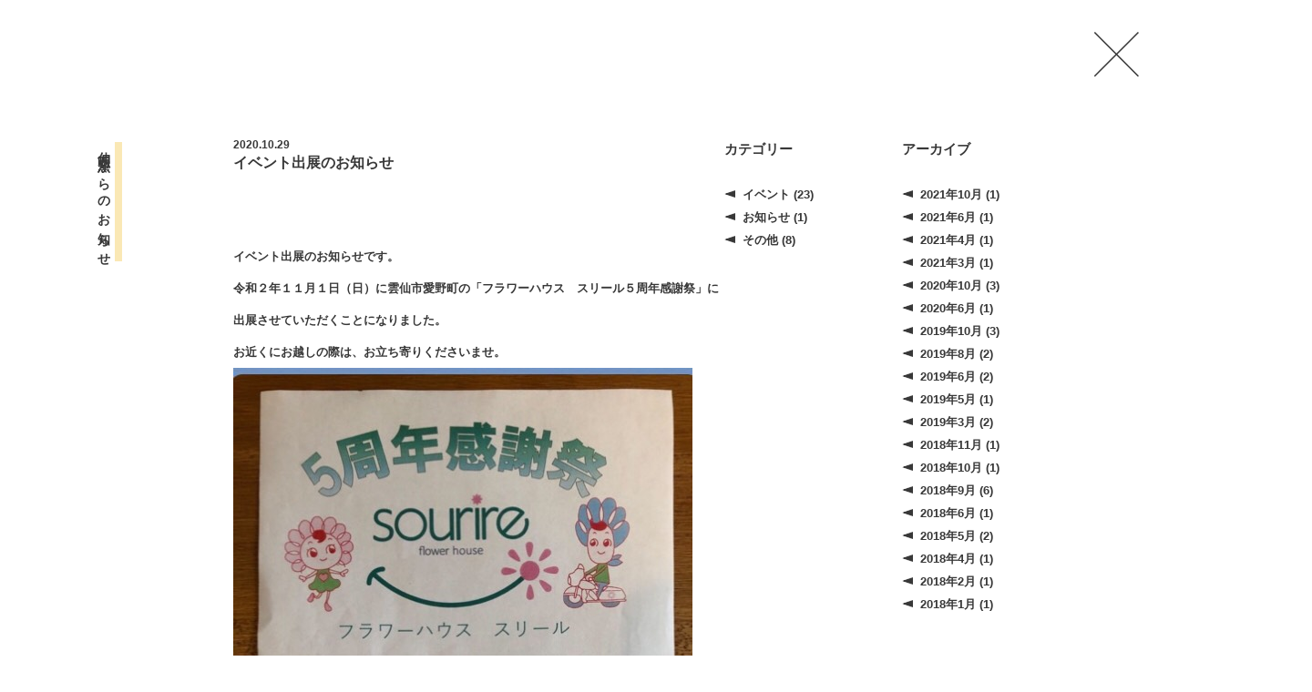

--- FILE ---
content_type: text/html; charset=UTF-8
request_url: http://shinmeigama.com/2020/10/29/%E3%82%A4%E3%83%99%E3%83%B3%E3%83%88%E5%87%BA%E5%B1%95%E3%81%AE%E3%81%8A%E7%9F%A5%E3%82%89%E3%81%9B-18/
body_size: 6272
content:
<!DOCTYPE html>
<html>
<head>
<meta charset="UTF-8">
<meta http-equiv="content-language" content="ja">
<meta name="description" content="長崎県多良見町にある、伸明窯のサイトです。">
<meta name="keywords" content="伸明窯,しんめいがま">
<meta name="viewport" content="width=device-width,initial-scale=1.0,minimum-scale=1.0">
<title>伸明窯</title>
<link href="https://maxcdn.bootstrapcdn.com/font-awesome/4.7.0/css/font-awesome.min.css" rel="stylesheet" integrity="sha384-wvfXpqpZZVQGK6TAh5PVlGOfQNHSoD2xbE+QkPxCAFlNEevoEH3Sl0sibVcOQVnN" crossorigin="anonymous">
<script type="text/javascript" src="http://shinmeigama.com/wp-content/themes/shinmeigama/js/instafeed.min.js"></script>
<link rel="stylesheet" href="http://shinmeigama.com/wp-content/themes/shinmeigama/style.css" type="text/css" media="screen and (min-width: 426px)">
<link rel="stylesheet" href="http://shinmeigama.com/wp-content/themes/shinmeigama/media.css" type="text/css" media="screen and (max-width: 425px)">
<link rel="shortcut icon" href="http://shinmeigama.com/wp-content/themes/shinmeigama/images/favicon.ico">
<script
  src="https://code.jquery.com/jquery-2.2.4.js"
  integrity="sha256-iT6Q9iMJYuQiMWNd9lDyBUStIq/8PuOW33aOqmvFpqI="
  crossorigin="anonymous"></script>
<script src="http://shinmeigama.com/wp-content/themes/shinmeigama/js/main.js"></script>
<script type="text/javascript">
var feed = new Instafeed({
    clientId: '12cb62e3cb554f3b9d8b64e812c14567',
    get: 'user',
    userId: '3500231243',
    accessToken:'3500231243.1677ed0.7857a97e11024c32960e90304f181273',
    links: true,
    limit: 10, // 取得件数
    resolution:'standard_resolution', // thumbnail (default) - 150x150 | low_resolution - 306x306 | standard_resolution - 612x612
    template: '<li class="instagallery"><a href="{{link}}"><img src={{image}} ></a></li>' // 画像URL：{{image}} リンク：{{link}} キャプションテキスト{{caption}} いいね数：{{likes}} コメント数：{{comments}}
});
feed.run();
	</script>
<!-- Global site tag (gtag.js) - Google Analytics -->
<script async src="https://www.googletagmanager.com/gtag/js?id=UA-116544245-1"></script>
<script>
  window.dataLayer = window.dataLayer || [];
  function gtag(){dataLayer.push(arguments);}
  gtag('js', new Date());

  gtag('config', 'UA-116544245-1');
</script>

</head>

<div id="main">

	<span class="kijitop">伸明窯からのお知らせ</span>
	<a href="http://shinmeigama.com/#news" class="kijiclose"><img src="http://shinmeigama.com/wp-content/themes/shinmeigama/images/batten.svg"></a>

	　
	<div class="articlecontent">
	<h3>
		<span><time datetime="2020.10.29">2020.10.29</time></span><br>
		<a href="http://shinmeigama.com/2020/10/29/%e3%82%a4%e3%83%99%e3%83%b3%e3%83%88%e5%87%ba%e5%b1%95%e3%81%ae%e3%81%8a%e7%9f%a5%e3%82%89%e3%81%9b-18/">イベント出展のお知らせ</a>
	</h3>
	<p><p>イベント出展のお知らせです。</p>
<p>令和２年１１月１日（日）に雲仙市愛野町の「フラワーハウス　スリール５周年感謝祭」に</p>
<p>出展させていただくことになりました。</p>
<p>お近くにお越しの際は、お立ち寄りくださいませ。</p>
<p><a href="http://shinmeigama.com/wp-content/uploads/2020/10/IMG_6494.jpg" data-rel="lightbox-gallery-4yU4mnk9" data-rl_title="" data-rl_caption="" title=""><img loading="lazy" width="504" height="706" class="alignnone size-full wp-image-437" src="http://shinmeigama.com/wp-content/uploads/2020/10/IMG_6494.jpg" alt="" srcset="http://shinmeigama.com/wp-content/uploads/2020/10/IMG_6494.jpg 504w, http://shinmeigama.com/wp-content/uploads/2020/10/IMG_6494-107x150.jpg 107w" sizes="(max-width: 504px) 100vw, 504px" /></a></p>
</p>
	</div>

	
	<div id="mainlink">
		<div id="mainlink_prev"><a href="http://shinmeigama.com/2020/10/15/%e4%bc%b8%e6%98%8e%e7%aa%af%e3%80%80%e5%99%a8%e5%b1%95%e3%81%ae%e3%81%94%e6%a1%88%e5%86%85%e3%81%ab%e3%81%a4%e3%81%84%e3%81%a6/" rel="prev">&nbsp;前へ</a></div>
		<div id="mainlink_next"><a href="http://shinmeigama.com/2021/03/22/%e3%82%a4%e3%83%99%e3%83%b3%e3%83%88%e5%87%ba%e5%b1%95%e3%81%ae%e3%81%8a%e7%9f%a5%e3%82%89%e3%81%9b-19/" rel="next">次へ&nbsp;</a></div>
	</div>

	<div id="sidebar">
	<div id="widgetcate" class="widget">
		<h3>カテゴリー</h3>
		<ul>
				<li class="cat-item cat-item-3"><a href="http://shinmeigama.com/category/%e3%82%a4%e3%83%99%e3%83%b3%e3%83%88/">イベント (23)</a>
</li>
	<li class="cat-item cat-item-2"><a href="http://shinmeigama.com/category/%e3%81%8a%e7%9f%a5%e3%82%89%e3%81%9b/">お知らせ (1)</a>
</li>
	<li class="cat-item cat-item-1"><a href="http://shinmeigama.com/category/%e3%81%9d%e3%81%ae%e4%bb%96/">その他 (8)</a>
</li>
		</ul>
	</div><!-- /widget -->
	<div id="widgetarchi" class="widget">
		<h3>アーカイブ</h3>
		<ul>
				<li><a href='http://shinmeigama.com/2021/10/'>2021年10月 (1)</a></li>
	<li><a href='http://shinmeigama.com/2021/06/'>2021年6月 (1)</a></li>
	<li><a href='http://shinmeigama.com/2021/04/'>2021年4月 (1)</a></li>
	<li><a href='http://shinmeigama.com/2021/03/'>2021年3月 (1)</a></li>
	<li><a href='http://shinmeigama.com/2020/10/'>2020年10月 (3)</a></li>
	<li><a href='http://shinmeigama.com/2020/06/'>2020年6月 (1)</a></li>
	<li><a href='http://shinmeigama.com/2019/10/'>2019年10月 (3)</a></li>
	<li><a href='http://shinmeigama.com/2019/08/'>2019年8月 (2)</a></li>
	<li><a href='http://shinmeigama.com/2019/06/'>2019年6月 (2)</a></li>
	<li><a href='http://shinmeigama.com/2019/05/'>2019年5月 (1)</a></li>
	<li><a href='http://shinmeigama.com/2019/03/'>2019年3月 (2)</a></li>
	<li><a href='http://shinmeigama.com/2018/11/'>2018年11月 (1)</a></li>
	<li><a href='http://shinmeigama.com/2018/10/'>2018年10月 (1)</a></li>
	<li><a href='http://shinmeigama.com/2018/09/'>2018年9月 (6)</a></li>
	<li><a href='http://shinmeigama.com/2018/06/'>2018年6月 (1)</a></li>
	<li><a href='http://shinmeigama.com/2018/05/'>2018年5月 (2)</a></li>
	<li><a href='http://shinmeigama.com/2018/04/'>2018年4月 (1)</a></li>
	<li><a href='http://shinmeigama.com/2018/02/'>2018年2月 (1)</a></li>
	<li><a href='http://shinmeigama.com/2018/01/'>2018年1月 (1)</a></li>
		</ul>
	</div><!-- /widget -->
</div><!-- /sidebar -->

</div>


--- FILE ---
content_type: text/css
request_url: http://shinmeigama.com/wp-content/themes/shinmeigama/style.css
body_size: 23667
content:
@charset "utf-8";

/*
Theme Name: shinmeigama
Author: WD2
Version: 1.0
*/
/* http://meyerweb.com/eric/tools/css/reset/
v2.0 | 20110126
License: none (public domain)
*/
html, body, div, span, applet, object, iframe,
h1, h2, h3, h4, h5, h6, p, blockquote, pre,
a, abbr, acronym, address, big, cite, code,
del, dfn, em, img, ins, kbd, q, s, samp,
small, strike, strong, sub, sup, tt, var,
b, u, i, center,
dl, dt, dd, ol, ul, li,
fieldset, form, label, legend,
table, caption, tbody, tfoot, thead, tr, th, td,
article, aside, canvas, details, embed,
figure, figcaption, footer, header, hgroup,
menu, nav, output, ruby, section, summary,
time, mark, audio, video {
margin: 0;
padding: 0;
border: 0;
font-size: 100%;
font: inherit;
vertical-align: baseline;
}
/* HTML5 display-role reset for older browsers */
article, aside, details, figcaption, figure,
footer, header, hgroup, menu, nav, section {
display: block;
}
body {
line-height: 1;
}
ol, ul {
list-style: none;
}
blockquote, q {
quotes: none;
}
blockquote:before, blockquote:after,
q:before, q:after {
content: '';
content: none;
}
table {
border-collapse: collapse;
border-spacing: 0;
}

/* レイアウト用 */
body {
	font-family: "游ゴシック", YuGothic, "ヒラギノ角ゴ ProN W3", "Hiragino Kaku Gothic ProN", "メイリオ", Meiryo, sans-serif;
	font-size: 15px;
	font-weight: bold;
	color: #383838;
	width: 100%;
	min-width: 1440px;
	text-align: center;
	margin: 0 auto;
}
#wrapper {
	margin: 0 auto;
	overflow: hidden;
	text-align: center;
}
#contents1 {
	width: 63.5%;
	margin: 0 auto;
}
#contents2 {
	width: 80%;
	margin: 0 auto;
}
#contents3 {
	width: 63.5%;
	margin: 0 auto;
}
/* .btn_hamburger {
    margin: 0 auto 2em !important;
    width: 40px;
}
.btn_hamburger a {
    position: relative;
    display: block;
    height: 30px;
    -webkit-transition: all .4s;
    transition: all .4s;
    box-sizing: border-box;
}
.btn_hamburger span {
    position: absolute;
    display: inline-block;
    left: 0;
    width: 100%;
    height: 2px;
    background-color: #161b1d;
    border-radius: 2px;
    -webkit-transition: all .4s;
    transition: all .4s;
    box-sizing: border-box;
}
.btn_hamburger span:nth-of-type(1) {
    top: 0;
}
.btn_hamburger span:nth-of-type(2) {
    top: 14px;
}
.btn_hamburger span:nth-of-type(3) {
    bottom: 0;
}
.btn_hamburger span:nth-of-type(2)::after {
    position: absolute;
    top: 0;
    left: 0;
    content: '';
    width: 100%;
    height: 2px;
    background-color: #161b1d;
    border-radius: 2px;
    -webkit-transition: all .4s;
    transition: all .4s;
}
.btn_hamburger .active span:nth-of-type(2) {
    -webkit-transform: rotate(-45deg);
    -ms-transform: rotate(-45deg);
    transform: rotate(-45deg);
}
.btn_hamburger .active span:nth-of-type(2)::after {
    -webkit-transform: rotate(90deg);
    -ms-transform: rotate(90deg);
    transform: rotate(90deg);
}
.btn_hamburger .active span:nth-of-type(1) {
    -webkit-transform: translateY(20px) scale(0);
    -ms-transform: translateY(20px) scale(0);
    transform: translateY(20px) scale(0);
}
.btn_hamburger .active span:nth-of-type(3) {
    -webkit-transform: translateY(-20px) scale(0);
    -ms-transform: translateY(-20px) scale(0);
    transform: translateY(-20px) scale(0);
} */
#overlay{
    display: none;
    width: 100%;
    height:100%;
    text-align: center;
    position: fixed;
    top: 0;
    z-index: 100;
    padding: 20px;
    box-sizing: border-box;
    background-color: #fff;
}
#overlay ul{
  padding-left: 0px;
  padding-top: 10px;
}
#overlay ul li{
  padding-left: 0px;
  list-style-type: none;
  margin-top: 20px;
}
#overlay ul li a{
  color: #383838;
  text-decoration: none;
  font-size: 130%;
}
#overlay ul li a:hover{
background:none;
}
h2,
span.kijitop {
	font-size: 14px;
	letter-spacing: 0.25em;
	writing-mode: vertical-rl;
	border-right: 8px solid #FAE8B5;
	padding: 0 5px;
}
p {
	font-size: 14px;
}
a {
	text-decoration: none;
	color: #383838;
}
a:hover {
	color: #a7a7a7;
}
.br-pc {
	display: block;
}
.br-sp {
	display: none;
}
#cuisines #cuisines01,
#cuisines #cuisines02 {
	display: block;
}
#cuisines #cuisines03,
#cuisines #cuisines04,
#cuisines #cuisines05 {
	display: none;
}

/* header用 */
header {
	width: 100%;
	position: relative;
}
header h1 img {
	width: 160px;
	height: 50px;
	margin: 101px auto 30px auto;
}
.toggle {
    position: absolute;
    right: -3px;
    top: 105px;
    display: block;
    width: 45px;
    height: 40px;
    cursor: pointer;
    z-index: 3;
}
.toggle span {
    display: block;
    position: absolute;
    width: 70%;
    border-bottom: solid 2px #383838;
    -webkit-transition: .35s ease-in-out;
    -moz-transition: .35s ease-in-out;
    transition: .35s ease-in-out;
    padding-top: 5px;
    right: 7px;
}
.toggle span:nth-child(1) {
    top: 3px;
}
.toggle span:nth-child(2) {
    top: 13px;
}
.toggle span:nth-child(3) {
    top: 23px;
}
.toggle.active span:nth-child(1) {
    top: 15px;
    left: 3px;
    -webkit-transform: rotate(-45deg);
    -moz-transform: rotate(-45deg);
    transform: rotate(-45deg);
}
.toggle.active span:nth-child(2),
.toggle.active span:nth-child(3) {
    top: 15px;
    -webkit-transform: rotate(45deg);
    -moz-transform: rotate(45deg);
    transform: rotate(45deg);
}
.global_nav {
    position: fixed;
    top: 0;
    left: 0;
    width: 100%;
    height: 100%;
    transform: translateY(-100%);
    z-index: 2;
    padding-top: 30px;
    text-align: center;
    color: #383838;
    background: #fff;
    transition: all 0.8s;
}
.global_nav .nav_li {
    width: 100%;
    padding: 13px 0;
    list-style-type: none;
}
.global_nav .nav_li img#navlogo {
	width: 160px;
	height: 50px;
}
.global_nav .nav_li:first-child {
	margin-top: 13vh;
	margin-bottom: 7vh;
}
.global_nav .nav_li:last-child {
	margin-top: 10vh;
}
.global_nav .nav_li a {
    color: #383838;
}
.global_nav .nav_li a:hover {
	color: #a7a7a7;
}
.global_nav .nav_li a span.br-pc {
	display: inline-block;
}
.global_nav.active {
    transform: translateY(0%);
}
.global_nav.fa{
	margin-top: 10px

}
header #mainimage {
	min-height: 573px;
    height: calc(100% * 630 / 1262);
    position: relative;
    margin: 0;
    padding: 0;
}
header #mainimage1,
header #mainimage2,
header #mainimage3,
header #mainimage4,
header #mainimage5,
header #mainimage6,
header #mainimage7 {
	background-position: center center;
    background-size: contain;
    background-repeat: no-repeat;
    margin: 0;
    padding: 0;
    width: 100%;
    min-height: 573px;
    height: calc(100%*630/1262);
    position: absolute;
    top: 0;
    left: 0;
}
header #mainimage1 {
	background-image: url("images/top6.png");
	display: block;
}
header #mainimage2 {
	background-image: url("images/top1.png");
	display: none;
}
header #mainimage3 {
	background-image: url("images/top2.png");
	display: none;
}
header #mainimage4 {
	background-image: url("images/top3.png");
	display: none;
}
header #mainimage5 {
	background-image: url("images/top4.png");
	display: none;
}
header #mainimage6 {
	background-image: url("images/top5.png");
	display: none;
}
header #mainimage7 {
	background-image: url("images/top.png");
	display: none;
}

/* intro用 */
#intro {
	width: 100%;
	height: 564px;
	margin-top: -45px;
	margin-bottom: 128px;
	position: relative;
}
#intro h2 {
	position: absolute;
	top: 121px;
	right: 13px;
}
#intro p {
	line-height: 42px;
	padding-top: 169px;
}
#intro img#introleft {
	width: 266px;
	height: 266px;
	position: absolute;
	top: 34px;
	left: -60px;
}
#intro img#introright {
	width: 350px;
	height: 233px;
	position: absolute;
	bottom: 5px;
	right: -92px;
}

/* cuisines用 */
#cuisines {
	width: 100%;
	height: auto;
	position: relative;
	padding-top: 38px;
}
#cuisines h2 {
	position: absolute;
	top: 0;
	right: 13px;
}
#cuisines #cuisines01 img {
	display: inline-block;
	margin: 0 0.6vw;
}
#cuisines #cuisines02 img {
	display: inline-block;
	margin:  1vw 0.55vw;
}
.cuisine01sm {
	width: 9.1vw;
	min-width: 100.1px;
	height: 13.75vw;
	min-height: 151.25px;
}
.cuisine01bg {
	width: 19.5vw;
	min-width: 214.5px;
	height: 13.75vw;
	min-height: 151.25px;
}
.cuisine02sm {
	width: 7.4vw;
	min-width: 81.4px;
	height: 11.2vw;
	min-height: 123.2px;
}
.cuisine02bg {
	width: 16.15vw;
	min-width: 177.65px;
	height: 11.2vw;
	min-height: 123.2px;
}
#cuisines0101 {
	object-fit: contain;
}
#cuisines0102 {
	object-fit: contain;
}
#cuisines0103 {
	object-fit: cover;
}
#cuisines0104 {
	object-fit: contain;
}
#cuisines0201 {
	object-fit: cover;
}
#cuisines0202 {
	object-fit: contain;
}
#cuisines0203 {
	object-fit: contain;
}
#cuisines0204 {
	object-fit: cover;
}
#cuisines a#cuisineslink {
	font-size: 14px;
	width: 180px;
	display: block;
	margin: 15px auto;
	letter-spacing: 0.1em;
	background-image: url(images/triangle_left.png), url(images/triangle_right.png);
	background-size: 12px 8px, 12px 8px;
	background-position: left center, right center;
	background-repeat: no-repeat, no-repeat;
}
#cuisines a#cuisineslink:hover {
	background-image: url(images/triangle_left_hover.png), url(images/triangle_right_hover.png);
}

/* potter用 */
#potter {
	width: 100%;
	position: relative;
}
#potter h2 {
	position: absolute;
	top: 205px;
	right: 13px;
}
#potter img#potterimage {
	position: absolute;
	top: 330px;
	left: 2vw;
	width: 350px;
	float: left;
}
#potter p {
	line-height: 40px;
	margin-left: 32.3vw;
	text-align: left;
	overflow: hidden;
	letter-spacing: 0.3px;
}
#potter p span {
	display: inline-block;
}
#potter p span#pottershop {
	font-size: 16px;
	margin-top: 200px;
	margin-bottom: 5px;
	letter-spacing: 0.1em;
}
#potter p span#pottername {
	margin-bottom: 84px;
}
#potter p a {
	display: inline-block;
	margin-top: 45px;
	margin-bottom: 205px;
	letter-spacing: 0.1em;
}
#potter span#potterblog a {
	padding-left: 15px;
	padding-right: 15px;
	background-image: url(images/triangle_left.png), url(images/triangle_right.png);
	background-size: 12px 8px, 12px 8px;
	background-position: left center, right center;
	background-repeat: no-repeat, no-repeat;
}
#potter span#potterblog a:hover {
	background-image: url(images/triangle_left_hover.png), url(images/triangle_right_hover.png);
}
/* #potter p a img {
	width: 11px;
	height: 8px;
	margin: 0 6px 0 5px;
}
#potter p a:hover img {
	opacity: 0.5;
} */

/* photos用 */
#photos {
	width: 100%;
}
#photos ul {
	margin: 0 auto;
}
#photos ul li {
	display: inline-block;
	margin: 0 0.5vw;
}
.photosm {
	width: 10.3vw;
	min-width: 81.4px;
	height: 15.4vw;
	min-height: 123.2px;
}
.photobg {
	width: 23.85vw;
	min-width: 177.65px;
	height: 15.4vw;
	min-height: 123.2px;
}

/* big用 */
#big {
	margin: 100px auto 50px auto;
	width: 41.7vw;
	min-width: 650px;
	height: 60vw;
	min-height: 650px;
	background-image: url("images/4.png");
    background-position: center center;
    background-size: cover;
    background-repeat: no-repeat;
}

/* post用 */
#post {
	width: 100%;
	max-width: 1200px;
	margin: 0 auto;
}

/* news用 */
#news {
	width: 50%;
	max-width: 600px;
	float: left;
	position: relative;
}
#news h2 {
	position: absolute;
	top: 0;
	right: 43px;
	height: 180px;
}
#news ul li {
	width: 440px;
	font-size: 13px;
	line-height: 60px;
	border-bottom: 2px solid #383838;
	text-align: left;
	margin-left: 40px;
	letter-spacing: 0.5px;
}
#news ul li a {
	display: block;
	width: 440px;
	background-image: url("images/triangle_right.png");
	background-position: center right;
	background-repeat: no-repeat;
	background-size: 12px 8px;
}
#news ul li a:hover {
	background-image: url("images/triangle_right_hover.png");
}
#news ul li a span.newsdate {
	margin-right: 13px;
}
#news ul li a time {
	margin-right: 20px;
}
/* #news ul li span#newsdate01 {
	position: absolute;
	top: 0;
	left: 40px;
}
#news ul li span#newsdate02 {
	position: absolute;
	top: 58px;
	left: 40px;
}
#news ul li span#newsdate03 {
	position: absolute;
	top: 116px;
	left: 40px;
}
#news ul li span#newsdate04 {
	position: absolute;
	top: 174px;
	left: 40px;
}
#news ul li span#newsdate05 {
	position: absolute;
	top: 232px;
	left: 40px;
}
#news ul li span#newsdate06 {
	position: absolute;
	top: 290px;
	left: 40px;
} */
/* #news ul li:last-child a:after {
	content: "";
} */
/* #news ul li span.newscon {
	display: inline-block;
	margin-left: 25px;
}
#news ul li span#newscon1 {
	margin-right: 98px;
}
#news ul li span#newscon2 {
	margin-right: 189px;
} */
#news ul li:last-child {
	border: none;
	text-align: center;
}
#news ul li a#past {
	font-size: 13px;
	width: 156px;
	display: block;
	text-align: center;
	margin: 0 auto;
	background-image: url("images/triangle_left.png"),url("images/triangle_right.png");
	background-position: center left, center right;
	background-repeat: no-repeat;
	background-size: 12px 8px;
}
#news ul li a#past:hover {
	background-image: url("images/triangle_left_hover.png"),url("images/triangle_right_hover.png");
}

/* calendar用 */
#calendar {
	width: 50%;
	max-width: 600px;
	float: right;
	position: relative;
}
#calendar h2 {
	position: absolute;
	top: 0;
	right: 20px;
}
#calendar:after {
	content: "";
	display: block;
	clear: both;
	height: 0;
	visibility: hidden;
}
#calendar a#about {
	font-size: 14px;
	width: 180px;
	display: block;
	margin: 5px auto;
}
#calendar a#about img {
	width: 12px;
	height: 12px;
}

/* article用 */
.lock {
    overflow:hidden;
}
.modal-content {
	width: 95.8vw;
	min-width: 1050px;
	height: auto;
	min-height: 100vh;
	margin: 0;
	padding: 38px;
	background: #fff;
    position:relative;
    display:none;
    text-align: left;
}
.modal-content p {
    margin:0;
    padding:0;
}
.modal-overlay {
    z-index:1;
    display:none;
    position:fixed;
    top:0;
    left:0;
    width:100%;
    height:120%;
    background-color:rgba(0,0,0,0.75);
}
.modal-wrap {
    z-index:500;
    display:none;
    position:fixed;
    top:0;
    left:0;
    width:100%;
    height:100%;
    overflow:auto;
}
.modal-open:hover,
.modal-close:hover {
	cursor: pointer;
}
.modal-content h2 {
	position: absolute;
	top: 156px;
	left: 8vw;
}
.modal-content a.modal-close {
	position: absolute;
	top: 38px;
	right: 5vw;
}
.modal-content .articlecontent {
	width: 25.5vw;
	min-width:550px;
	margin-top: 118px;
	margin-left: 13vw;
}
.modal-content .articlecontent h3 {
	font-size: 16px;
}
.modal-content .articlecontent h3 span {
	font-size: 12px;
	line-height: 23px;
}
.modal-content .articlecontent p {
	font-size: 13px;
	color: #383838;
}
.modal-content .articlecontent p.articlep1 {
	margin-top: 76px;
	margin-bottom: 59px;
	letter-spacing: 1px;
	line-height: 28px;
}
.modal-content .articlecontent p.articlep2 {
	margin-top: 52px;
	margin-bottom: 48px;
}
.modal-content .articlecontent p.articlep3 {
	margin-top: 52px;
}
.modal-content .articlecontent img.articleimg1 {
	display: inline-block;
	margin-left: -55px;
}
.modal-content .articlecontent img#articleimg1-1 {
	margin-left: 0;
}
.modal-content .articlecontent img.articleimg2,
.modal-content .articlecontent img.articleimg3 {
	display: inline-block;
}
#article #aboutlink p.aboutlink1 {
	font-size: 14px;
	line-height: 28px;
	margin-bottom: 78px;
}
#article #aboutlink p.aboutlink2 {
	font-size: 13px;
	line-height: 28px;
	margin-bottom: 85px;
}
#article #aboutlink p span {
	display: block;
}
#article #aboutlink p.aboutlink2 span.aboutlink2_1 {
	font-size: 14px;
	margin-bottom: 26px;
}
#article #aboutlink p.aboutlink2 span.aboutlink2_2 {
	font-size: 12px;
	margin-top: 26px;
}
#article #aboutlink p.aboutlink3 {
	font-size: 13px;
	line-height: 23px;
}
#article #aboutlink p.aboutlink3 span.aboutlink3_1 {
	margin-bottom: 31px;
}
#article #aboutlink img#aboutlinkimg {
	position: absolute;
	top: 156px;
	right: 20vw;
}

/* main用 */
/* #main {
	width: 95.8vw; !important
	height: auto; !important
	min-height: 100vh; !important
	margin: 0; !important
	padding: 38px; !important
	border: 2px solid #aaa; !important
	background: #fff; !important
    position:relative; !important
    display:none; !important
    text-align: left; !important
}
#main p {
    margin:0; !important
    padding:0; !important
}
.modal-overlay {
    z-index:1; !important
    display:none; !important
    position:fixed; !important
    top:0; !important
    left:0; !important
    width:100%; !important
    height:120%; !important
    background-color:rgba(0,0,0,0.75); !important
}
.modal-wrap {
    z-index:500; !important
    display:none; !important
    position:fixed; !important
    top:0; !important
    left:0; !important
    width:100%; !important
    height:100%; !important
    overflow:auto; !important
}
.modal-open:hover,
.modal-close:hover {
	cursor: pointer; !important
}
#main h2 {
	position: absolute; !important
	top: 156px; !important
	left: 8vw; !important
}
#main a.modal-close {
	position: absolute; !important
	top: 38px; !important
	right: 5vw; !important
}
#main .articlecontent {
	width: 25.5vw; !important
	min-width:550px; !important
	margin-top: 118px; !important
	margin-left: 17vw; !important
}
#main .articlecontent h3 {
	font-size: 16px; !important
}
#main .articlecontent h3 span {
	font-size: 12px; !important
	line-height: 23px; !important
}
#main .articlecontent p {
	font-size: 13px; !important
	color: #383838; !important
} */

/* dishes用 */
#dishes {
	width: 100%;
	margin: 0 auto;
	text-align: center;
}
#dishes img {
	width: 588px;
	height: 320px;
	margin: 140px 140px;
}

/* instagram用 */
#instagram {
	width: 100%;
}
#instagram h2 {
	writing-mode: horizontal-tb;
	font-size: 14px;
	letter-spacing: 0.1em;
	width: 121px;
	margin: 0 auto;
	margin-bottom:-8px;
	border-right: none;
	padding: 5px 0;
	border-bottom: 8px solid #FAE8B5;
}
#instagram p {
	margin-top: 15px;
	margin-bottom: 50px;
	font-size: 14px;
}
#instagram ul li img {
	display: inline-block;
	font-size: 0;
	width: 100%;
	height: 100%;
}
#instagram #instafeed {
	width: 100%;
}
#instagram #instacontent {
	text-align: left;
}
#instagram .instagallery {
	display: inline-block;
	width: 19%;
	height: 19%;
	margin: 0.4% 0.5%;
}

/* footer用 */
footer {
	width: 100%;
}
footer img#footerlogo {
	width: 150px;
	height: 50px;
	margin: 222px auto 100px auto;
}
footer nav ul li {
	font-size: 14px;
	line-height: 43px;
	letter-spacing: 0.1em;
}
footer nav ul li a span.br-pc {
	display: inline-block;
}
footer nav ul li#footeradd {
	margin-bottom: 129px;
	line-height: 28px;
	letter-spacing: 0.06em;
}

footer nav ul li#footertel {
	font-size: 14px;
	margin-top: 68px;
	line-height: 28px;
	letter-spacing: 0.1em;
}

footer img#footerdishes {
	width: 489px;
	height: 180px;
	margin: 50px auto 0 auto;
}
footer p {
	font-size: 11px;
	margin: 160px;
	letter-spacing: 1px;
}
#gotop {
	position: fixed;
	display: none;
	right: 40px;
	bottom: 30px;
	cursor: pointer;
}
#gotop img {
	width: 40px;
	height: 40px;
}
/* 記事投稿用 */
#main {
	width: 95.8vw;
	height: auto;
	margin-bottom:60px;
	padding: 38px;
	overflow: hidden;
	background: #fff;
    position:relative;
    text-align: left;
}
#main p {
    margin:0;
    padding:0;
}
#main span.kijitop {
	position: absolute;
	top: 156px;
	left: 8vw;
}
#main a.kijiclose {
	position: absolute;
	top: 8px;
	left: 88vw;
}
#main a.kijiclose img {
	width: 200px;
	height: 57px;
	margin-top: 25px;
}
#main .articlecontent {
	width: 25.5vw;
	min-width:550px;
	margin-top: 95px;
	margin-bottom: 60px;
	margin-left: 17vw;
}
#main .articlecontent h3 {
	font-size: 16px;
	margin-bottom: 77px;
}
#main .articlecontent h3 span {
	font-size: 12px;
	line-height: 23px;
}
#main .articlecontent p {
	font-size: 13px;
	line-height: 35px;
	color: #383838;
}
#main #sidebar #widgetcate {
	position: absolute;
	top: 156px;
	right: 32vw;
}
#main #sidebar #widgetarchi {
	position: absolute;
	top: 156px;
	right: 16vw;
}
#main #sidebar ul li:first-child {
	margin-top: 30px;
}
#main #sidebar ul li a {
	font-size: 13px;
	line-height: 25px;
	padding-left: 20px;
	background-image: url("http://shinmeigama.com/wp-content/themes/shinmeigama/images/triangle_left.png");
	background-size: 12px 8px;
	background-position: 0 3px;
	background-repeat: no-repeat;
}
#main #sidebar ul li a:hover {
	background-image: url("http://shinmeigama.com/wp-content/themes/shinmeigama/images/triangle_left_hover.png");
}
#main #mainlink {
	position: relative;
	top: 30px;
	left: 35vw;
}
#main #mainlink div {
	display: inline-block;
	width: 142px;
}
#main #mainlink #mainlink_prev a {
	padding-left: 18px;
	background-image: url("http://shinmeigama.com/wp-content/themes/shinmeigama/images/triangle_left.png");
	background-size: 12px 8px;
	background-position: 0 4px;
	background-repeat: no-repeat;
}
#main #mainlink #mainlink_prev a:hover {
	background-image: url("http://shinmeigama.com/wp-content/themes/shinmeigama/images/triangle_left_hover.png");
}
#main #mainlink #mainlink_next a {
	padding-right: 18px;
	background-image: url("http://shinmeigama.com/wp-content/themes/shinmeigama/images/triangle_right.png");
	background-size: 12px 8px;
	background-position: 39px 4px;
	background-repeat: no-repeat;
}
#main #mainlink #mainlink_next a:hover {
	background-image: url("http://shinmeigama.com/wp-content/themes/shinmeigama/images/triangle_right_hover.png");
}
#main #mainlink a {
	margin: 12px;
}

/* 全記事表示 */
nav.navigation.pagination .screen-reader-text,
nav.navigation.pagination .nav-links .page-numbers {
	display: none;
}
nav.navigation.pagination .nav-links {
	position: relative;
	top: 30px;
	left: 35vw;
}
nav.navigation.pagination .nav-links .page-numbers.prev,
nav.navigation.pagination .nav-links .page-numbers.next {
	display: inline-block;
	width: 142px;
	margin: 12px;
}
nav.navigation.pagination .nav-links .page-numbers.prev {
	padding-left: 18px;
	background-image: url("http://shinmeigama.com/wp-content/themes/shinmeigama/images/triangle_left.png");
	background-size: 12px 8px;
	background-position: 0 6px;
	background-repeat: no-repeat;
}
nav.navigation.pagination .nav-links .page-numbers.prev:hover {
	background-image: url("http://shinmeigama.com/wp-content/themes/shinmeigama/images/triangle_left_hover.png");
}
nav.navigation.pagination .nav-links .page-numbers.next {
	padding-right: 18px;
	background-image: url("http://shinmeigama.com/wp-content/themes/shinmeigama/images/triangle_right.png");
	background-size: 12px 8px;
	background-position: 39px 6px;
	background-repeat: no-repeat;
}
nav.navigation.pagination .nav-links .page-numbers.next:hover {
	background-image: url("http://shinmeigama.com/wp-content/themes/shinmeigama/images/triangle_right_hover.png");
}

/* ギャラリー用 */
#header {
	display: none;
}
hr {
	display: none;
}
#footer {
	display: none;
}
body.galleryof {
	min-width: 100vw;
}
#page #main {
	width: 100vw;
	padding: 0;
}
#page #main a.kijiclose#galleryofclose {
	right: -1.9vw;
	left: auto;
}
#page #main a.kijiclose img {
	margin-top: -5px;
}
#page #main {
	margin-top: 30px;
}
#page #main h1 {
	text-align: center;
	margin-bottom: 57px;
}
#page #main h1 img {
	width: 160px;
	height: 50px;
	margin: 17px auto 30px auto;
}
#main .mediagallery_content {
	width: 61vw;
	min-width:550px;
	margin-bottom: 60px;
	margin-left: 17.6vw;
}
#main .mediagallery_content h3 ul {
	text-align: center;
}
#main .mediagallery_content ul li {
	display: inline-block;
	margin: 0 2.5%;
}
#main .mediagallery_content ul li a {
	letter-spacing: 1px;
	padding: 5px;
}
#main .mediagallery_content ul li a:hover {
	color: #828282;
}
#main .mediagallery_content ul li:last-child:after {
	content: '';
}
#main .nowgallery {
	border-bottom: 6px solid #FAE8B5;
}
#main .mediagallery_content h3 {
	font-size: 13px;
	margin-bottom: 67px;
	letter-spacing: 0.3px;
}
#main .mediagallery_content h3 span {
	font-size: 12px;
	line-height: 23px;
}
#main .mediagallery_content p {
	font-size: 13px;
	line-height: 35px;
	color: #383838;
}


--- FILE ---
content_type: text/css
request_url: http://shinmeigama.com/wp-content/themes/shinmeigama/media.css
body_size: 20976
content:
@charset "utf-8";

/* http://meyerweb.com/eric/tools/css/reset/
v2.0 | 20110126
License: none (public domain)
*/
html, body, div, span, applet, object, iframe,
h1, h2, h3, h4, h5, h6, p, blockquote, pre,
a, abbr, acronym, address, big, cite, code,
del, dfn, em, img, ins, kbd, q, s, samp,
small, strike, strong, sub, sup, tt, var,
b, u, i, center,
dl, dt, dd, ol, ul, li,
fieldset, form, label, legend,
table, caption, tbody, tfoot, thead, tr, th, td,
article, aside, canvas, details, embed,
figure, figcaption, footer, header, hgroup,
menu, nav, output, ruby, section, summary,
time, mark, audio, video {
margin: 0;
padding: 0;
border: 0;
font-size: 100%;
font: inherit;
vertical-align: baseline;
}
/* HTML5 display-role reset for older browsers */
/* article, aside, details, figcaption, figure,
footer, header, hgroup, menu, nav, section {
display: block;
} */
body {
line-height: 1;
}
ol, ul {
list-style: none;
}
blockquote, q {
quotes: none;
}
blockquote:before, blockquote:after,
q:before, q:after {
content: '';
content: none;
}
table {
border-collapse: collapse;
border-spacing: 0;
}

/* レイアウト用 */
body {
	font-family: "游ゴシック", YuGothic, "ヒラギノ角ゴ ProN W3", "Hiragino Kaku Gothic ProN", "メイリオ", Meiryo, sans-serif;
	font-size: 15px;
	font-weight: bold;
	color: #383838;
	width: 100%;
	min-width: 375px;
	text-align: center;
	margin: 0 auto;
}
#wrapper {
	margin: 0 auto;
	overflow: hidden;
	margin: 0 auto;
	text-align: center;
}
#overlay{
    display: none;
    width: 100%;
    height:100%;
    text-align: center;
    position: fixed;
    top: 0;
    z-index: 100;
    padding: 20px;
    box-sizing: border-box;
    background-color: #fff;
}
#overlay ul{
  padding-left: 0px;
  padding-top: 10px;
}
#overlay ul li{
  padding-left: 0px;
  list-style-type: none;
  margin-top: 20px;
}
#overlay ul li a{
  color: #383838;
  text-decoration: none;
  font-size: 130%;
}
#overlay ul li a:hover{
background:none;
}
h2,
span.kijitop {
	writing-mode: vertical-rl;
	font-size: 11px;
	letter-spacing: 1px;
	border-right: 5px solid #FAE8B5;
	padding: 0 5px;
	margin-bottom: -1px;
}
p {
	font-size: 11px
}
a {
	text-decoration: none;
	color: #383838;
}
a:hover {
	color: #a7a7a7;
}
.br-pc {
	display: none;
}
.br-sp {
	display: block;
}
#cuisines #cuisines01,
#cuisines #cuisines02 {
	display: none;
}
#cuisines #cuisines03,
#cuisines #cuisines04,
#cuisines #cuisines05 {
	display: block;
}
#news-sp {
	display: none;
}
.insta-sp {
	display: none;
}

#photos ul li:last-child {
display: none;
}

/* header用 */
header {
	width: 100%;
	height: 296px;
}
header h1 img {
	width: 100px;
	height: 36px;
	margin: 24px auto 10px auto;
}
.toggle {
    position: absolute;
    right: 9px;
    top: 20px;
    display: block;
    width: 38px;
    height: 40px;
    cursor: pointer;
    z-index: 3;
}
.toggle span {
    display: block;
    position: absolute;
    width: 70%;
    border-bottom: solid 2px #383838;
    -webkit-transition: .35s ease-in-out;
    -moz-transition: .35s ease-in-out;
    transition: .35s ease-in-out;
    padding-top: 5px;
    right: 9px;
}
.toggle span:nth-child(1) {
    top: 3px;
}
.toggle span:nth-child(2) {
    top: 13px;
}
.toggle span:nth-child(3) {
    top: 23px;
}
.toggle.active {
	position: fixed;
}
.toggle.active span:nth-child(1) {
    top: 15px;
    left: 0px;
    -webkit-transform: rotate(-45deg);
    -moz-transform: rotate(-45deg);
    transform: rotate(-45deg);
}
.toggle.active span:nth-child(2),
.toggle.active span:nth-child(3) {
    top: 15px;
    -webkit-transform: rotate(45deg);
    -moz-transform: rotate(45deg);
    transform: rotate(45deg);
}
.global_nav {
    position: fixed;
    top: 0;
    left: 0;
    width: 100%;
    height: 100%;
    transform: translateY(-100%);
    z-index: 2;
    padding-top: 50px;
    text-align: center;
    color: #383838;
    background: #fff;
    transition: all 0.8s;
}
.global_nav .nav_li {
    width: 100%;
    padding: 11px 0;
    list-style-type: none;
}
.global_nav .nav_li img#navlogo {
	width: 100px;
	height: 36px;
}
.global_nav .nav_li:first-child {
	margin-top: 5px;
	margin-bottom: 40px;
}
.global_nav .nav_li:last-child {
	margin-top: 22px;
	margin-bottom: 10px;
}
.global_nav .nav_li a {
  display: block;
	color: #383838;
	font-size: 11px
}
.global_nav.active {
    transform: translateY(0%);
}
header #mainimage {
    height: 65%;
    position: relative;
    margin: 0;
		margin-top: 20px;
    padding: 0;
}
header #mainimage1,
header #mainimage2,
header #mainimage3,
header #mainimage4,
header #mainimage5,
header #mainimage6,
header #mainimage7 {
	background-position: center center;
    background-size: contain;
    background-repeat: no-repeat;
    margin: 0;
    padding: 0;
    width: 100%;
    height: 100%;
    position: absolute;
    top: 0;
    left: 0;
}
/* header #mainimage1 {
	background-image: url("images/top.png");
	display: block;
}
header #mainimage2 {
	background-image: url("images/top6.png");
	display: none;
}
header #mainimage3 {
	background-image: url("images/top2.png");
	display: none;
}
header #mainimage4 {
	background-image: url("images/top3.png");
	display: none;
}
header #mainimage5 {
	background-image: url("images/top4.png");
	display: none;
}
header #mainimage6 {
	background-image: url("images/top5.png");
	display: none;
}
header #mainimage7 {
	background-image: url("images/top1.png");
	display: none;
} */
header #mainimage1 {
	background-image: url("images/top6.png");
	display: block;
}
header #mainimage2 {
	background-image: url("images/top1.png");
	display: none;
}
header #mainimage3 {
	background-image: url("images/top2.png");
	display: none;
}
header #mainimage4 {
	background-image: url("images/top3.png");
	display: none;
}
header #mainimage5 {
	background-image: url("images/top4.png");
	display: none;
}
header #mainimage6 {
	background-image: url("images/top5.png");
	display: none;
}
header #mainimage7 {
	background-image: url("images/top.png");
	display: none;
}

/* intro用 */
#intro {
	width: 100%;
	height: 420px;
	position: relative;
	margin: 10px auto 34px auto;
}
#intro h2 {
	position: absolute;
	top: 37px;
	right: 21px;
}
#intro p {
	line-height: 29px;
	padding-top: 107px;
}
#intro img#introleft {
	width: 140px;
	height: 140px;
	position: absolute;
	top: -15px;
	left: -43px;
}
#intro img#introright {
	width: 189.5px;
	height: 126.4px;
	position: absolute;
	bottom: 0;
	right: -50px;
}

/* cuisines用 */
#cuisines {
	width: 100%;
	height: 490px;
	position: relative;
}
#cuisines h2 {
	position: absolute;
	top: 0px;
	right: 21px;
}
#cuisines #cuisines-sp {
	position: relative;
	top: 24px;
/* 	right: 32px; */
}
#cuisines #cuisines03 img {
	display: inline-block;
	margin: 0 1.8vw;
	font-size: 0;
}
#cuisines #cuisines04 img {
	display: inline-block;
	margin: 2.6vw 1.8vw;
	font-size: 0;
}
#cuisines #cuisines05 img {
	display: inline-block;
	margin: 0 1.8vw;
	font-size: 0;
}
.cuisine03sm {
	width: 23.2vw;
	min-width: 85px;
	height: 34.7vw;
	min-height: 130px;
}
.cuisine03bg {
	width: 51vw;
	min-width: 185px;
	height: 34.7vw;
	min-height: 130px;
}
#cuisines0301 {
	object-fit: contain;
}
#cuisines0302 {
	object-fit: cover;
}
#cuisines0401 {
	object-fit: contain;
}
#cuisines0402 {
	object-fit: contain;
}
#cuisines0403 {
	object-fit: contain;
}
#cuisines0501 {
	object-fit: cover;
}
#cuisines0502 {
	object-fit: contain;
}
#cuisines a#cuisineslink {
	font-size: 11px;
	width: 134px;
	display: block;
	margin: 42px auto 29px auto;
	background-image: url(images/triangle_left.png), url(images/triangle_right.png);
	background-size: 12px 8px, 12px 8px;
	background-position: left center, right center;
	background-repeat: no-repeat, no-repeat;
}
#cuisines a#cuisineslink:hover {
	background-image: url(images/triangle_left_hover.png), url(images/triangle_right_hover.png);
}

/* potter用 */
#potter {
	width: 100%;
	position: relative;
}
#potter h2 {
	position: absolute;
	top: 179px;
	right: 21px;
}
#potter img {
	width: 205px;
	height: 210px;
	margin-bottom:5px;
}
#potter div#pottercontents {
	margin: 0 auto;
	width: 287px;
}
#potter p {
	line-height: 29px;
	text-align: left;
	letter-spacing:0.3px;
}
#potter p span {
	display: inline-block;
}
#potter p span.br-pc {
	display: none;
}
#potter p span#pottershop {
	font-size: 13px;
	margin-top: 1px;
	margin-bottom: 2px;
}
#potter p span#pottername {
	margin-bottom: 36px;
}
#potter p span#potterblog {
	display: block;
	margin-top: 45px;
	margin-bottom: 83px;
}
#potter span#potterblog a {
	padding-left: 15px;
	padding-right: 15px;
	background-image: url(images/triangle_left.png), url(images/triangle_right.png);
	background-size: 12px 8px, 12px 8px;
	background-position: left center, right center;
	background-repeat: no-repeat, no-repeat;
}
#potter span#potterblog a:hover {
	background-image: url(images/triangle_left_hover.png), url(images/triangle_right_hover.png);
}
/* #potter p span#potterblog a img {
	width: 11px;
	height: 8px;
	margin: 0 7px 0 6px;
	position: relative;
	top: 0px;
}
#potter p span#potterblog a:hover img {
	opacity: 0.5;
} */

/* photos用 */
#photos {
	width: 100%;
	height: 125px;
}
#photos ul li {
	display: inline-block;
	margin: 0 5px;
}
/*#photos .photobg {
	width: 60px;
	height: 120px;
}
#photos .photosm {
	width: 30px;
	height: 120px;
}*/
#photos .photobg {
	width: 157px;
	height: 125px;
}
#photos .photosm {
	width: 83px;
	height: 125px;
}

/* big用 */
#big {
	width: 100%;
	margin: 44px 0 0 0;
	height: 337px;
	background-image: url("images/4.png");
    background-position: center center;
    background-size: cover;
    background-repeat: no-repeat;
}

/* news用 */
#news {
	width: 100%;
	height: auto;
	position: relative;
}
#news h2 {
	position: absolute;
	top: 0;
	right: 21px;
}
#news ul {
	padding-top: 17px;
}
#news ul li {
	width: 307px;
	margin: 0 auto;
	font-size: 10px;
	line-height: 50px;
	border-bottom: 2px solid #383838;
	text-align: left;
	letter-spacing: 0.5px;

}
/* #news ul li:last-child {
	border: none;
	margin-top: 18px;
	text-align: center;
} */
#news ul li a {
	display: block;
	width: 306px;
	background-image: url("images/triangle_right.png");
	background-position: center right;
	background-repeat: no-repeat;
	background-size: 11px 8px;
}
#news ul li a:hover {
	background-image: url("images/triangle_right_hover.png");
}
#news ul li a time {
	margin-right: 20px;
}
/* #news ul li:last-child:after {
	content: "";
} */
#news ul li span.newscon {
	display: inline-block;
	margin-left: 11px;
}
#news ul li span#newscon1 {
	margin-right: 12px;
}
#news ul li span#newscon2 {
	margin-right: 60px;
}
#news ul li:last-child {
	border: none;
	text-align: center;
	margin-bottom: 60px;
}
#news ul li a#past {
	font-size: 11px;
	width: 135px;
	display: block;
	text-align: center;
	margin: 0 auto;
	background-image: url("images/triangle_left.png"),url("images/triangle_right.png");
	background-position: center left, center right;
	background-repeat: no-repeat;
	background-size: 12px 8px;
}
#news ul li a#past:hover {
	background-image: url("images/triangle_left_hover.png"),url("images/triangle_right_hover.png");
}

/* calendar用 */
#calendar {
	width: 100%;
	position: relative;
	padding-top: 24px;
}
#calendar h2 {
	position: absolute;
	top: 0;
	right: 21px;
}
#calendar a {
/* 	font-size: 11px;
	width: 130px;
	display: block; */
	margin: 0 auto;
}
#calendar a#about {
	font-size: 12px;
	width: 180px;
	display: block;
	margin: 10px auto 50px;
}
#calendar a#about img {
	width: 10px;
	height: 10px;
}

/* article用 */
.lock {
    overflow:hidden;
}
.modal-content {
	width: 78.7vw;
	height: auto;
	min-height: 100%;
	margin: 0;
	padding: 38px;
	border: 2px solid #fff;
	background: #fff;
    position:relative;
    display:none;
    text-align: left;
}
.modal-content p {
    margin:0;
    padding:0;
}
.modal-overlay {
    z-index:1;
    display:none;
    position:fixed;
    top:0;
    left:0;
    width:100%;
    height:100%;
    background-color:rgba(0,0,0,0.75);
}
.modal-wrap {
    z-index:500;
    display:none;
    position:fixed;
    top:0;
    left:0;
    width:100%;
    height:100%;
    overflow:auto;
}
.modal-open:hover,
.modal-close:hover {
	cursor: pointer;
}
.modal-content h2 {
	position: absolute;
	top: 37px;
	left: 7px;
}
.modal-content a.modal-close {
	position: absolute;
	top: 8px;
	right: 11px;
}
.modal-content a.modal-close img {
	width: 25px;
	height: 25px;
}
.modal-content .articlecontent {
	width: 60vw;
	min-width: 270px;
	margin-top: 19px;
	margin-left: 38px;
}
.modal-content .articlecontent h3 {
	font-size: 11px;
}
.modal-content .articlecontent h3 span {
	font-size: 10px;
	line-height: 23px;
}
.modal-content .articlecontent p {
	font-size: 10px;
	color: #383838;
}
.modal-content .articlecontent p.articlep1 {
	margin-top: 50px;
	margin-bottom: 25px;
	letter-spacing: 0.3px;
	line-height: 21px;
}
.modal-content .articlecontent p.articlep2 {
	margin-top: 52px;
	margin-bottom: 48px;
}
.modal-content .articlecontent p.articlep3 {
	margin-top: 52px;
}
.modal-content .articlecontent img.articleimg1 {
	display: inline-block;
	margin-left: -52px;
	width: 191px;
	height: 281px;
}
.modal-content .articlecontent img#articleimg1-1 {
	margin-left: 0;
}
.modal-content .articlecontent img.articleimg2,
.modal-content .articlecontent img.articleimg3 {
	display: inline-block;
}
#article #con1 .articlecontent img {
	width: 280px;
	height: 275px;
}
#article #aboutlink {
	position: relative;
}
#article #articlecontentabout {
	text-align: center;
	margin-left: 20px;
}
#article #aboutlinkimg {
	position: absolute;
	top: 37px;
	left: 77px;
}
#article #aboutlink p.aboutlink1 {
	font-size: 9px;
	line-height: 18px;
	margin-top: 172px;
	margin-bottom: 68px;
}
#article #aboutlink p.aboutlink2 {
	font-size: 9px;
	line-height: 17px;
	margin-bottom: 60px;
}
#article #aboutlink p span {
	display: block;
}
#article #aboutlink p.aboutlink2 span.aboutlink2_1 {
	font-size: 10px;
	margin-bottom: 30px;
}
#article #aboutlink p.aboutlink2 span.aboutlink2_2 {
	font-size: 8px;
	margin-top: 26px;
}
#article #aboutlink p.aboutlink3 {
	font-size: 9px;
	line-height: 16px;
}
#article #aboutlink p.aboutlink3 span.aboutlink3_1 {
	font-size: 8px;
	margin-bottom: 33px;
}

/* dishes用 */
#dishes {
	width: 100%;
}
#dishes img {
	width: 268px;
	height: 141px;
	margin-top: 47px;
	margin-bottom: 75px;
}

/* instagram用 */
#instagram {
	width: 100%;
}
#instagram h2 {
	writing-mode: horizontal-tb;
	margin: -3px auto;
	width: 84px;
	font-size: 11px;
	letter-spacing: 1px;
	border-right: none;
	border-bottom: 5px solid #FAE8B5;
	padding: 4px;
}
#instagram p {
	font-size: 10px;
	margin-top: 8px;
	margin-bottom: 25px;
}
#instagram ul li img {
	display: inline-block;
	font-size: 0;
	width: 100%;
	height: 100%;
}
#instagram #instafeed {
	width: 100%;
}
#instagram #instacontent {
	text-align: left;
}
#instagram .instagallery:first-child,
#instagram .instagallery:nth-child(5) {
	margin-left: 0;
}
#instagram .instagallery:nth-child(4),
#instagram .instagallery:nth-child(8) {
	margin-right: 0;
}
#instagram .instagallery {
	display: inline-block;
	width: 23%;
	height: 23%;
	margin: 1.33%;
}
#instagram .instagallery:nth-child(9),
#instagram .instagallery:nth-child(10) {
	display: none;
}

/* footer用 */
footer {
	width: 100%;
}
footer img#footerlogo {
	width: 110px;
	height: 35px;
	margin: 60px auto 48px auto;
}
footer nav ul li {
	font-size: 11px;
	line-height: 31px;
}
footer nav ul li#footeradd {
	font-size: 11px;
	margin-top: -14px;
	letter-spacing: 0.06em;
}
footer nav ul li#footertel {
	font-size: 11px;
	margin-top: 68px;
	letter-spacing: 1px;
}

footer img#footerdishes {
	width: 229px;
	height: 87px;
	margin: 83px auto 18px auto;
}
footer p {
	font-size: 9px;
	margin: 52px auto;
}
#gotop {
	position: fixed;
	display: none;
	right: 15px;
	bottom: 20px;
	cursor: pointer;
}
#gotop img {
	width: 34px;
	height: 34px;
}
/* 記事投稿用 */
#main {
	/* width: 95.8vw; */
	height: auto;
	margin: 0;
	padding: 38px;
	box-sizing: border-box;
	/* overflow: hidden; */
	background: #fff;
    position:relative;
    text-align: left;
}
#main p {
    margin:0;
    padding:0;
}
#main span.kijitop {
	position: absolute;
	top: 20px;
	left: 1vw;
}
#main a.kijiclose {
	position: absolute;
	top: 28px;
	left: 88vw;
}
#main a.kijiclose img {
	width: 25px;
	height: 25px;
}
#main .articlecontent {
	width: 25.5vw;
	min-width: 280px;
	margin-top: -36px;
	margin-left: 8vw;
	margin-bottom: 100px;
}
#main .articlecontent h3 {
	font-size: 13px;
	margin-top: 20px;
	margin-bottom: 38px;
}
#main .articlecontent h3 span {
	font-size: 13px;
	line-height: 23px;
}
#main .articlecontent h3 span time {
	font-size: 11px;
}
#main .articlecontent p {
	font-size: 11px;
	line-height: 24px;
	color: #383838;
}
#main .articlecontent p img {
	max-width: 100%;
	height: auto;
}
#main #sidebar  {
	position: relative;
	width: 284px;
	margin: 70px auto 30px auto;
}
#main #sidebar.sidebar_pageall {
	top: -70px;
	margin: 70px auto -30px auto;
}
#main #sidebar #widgetcate,
#main #sidebar #widgetarchi {
	display: inline-block;
	width: 136px;
	vertical-align: top;
	text-align: center;
}
#main #sidebar h3 {
	font-size: 14px;
}
#main #sidebar ul li:first-child {
	margin-top: 30px;
}
#main #sidebar ul li a {
	font-size: 12px;
	line-height: 20px;
	padding-left: 18px;
	background-image: url("http://shinmeigama.com/wp-content/themes/shinmeigama/images/triangle_left.png");
	background-size: 12px 8px;
	background-position: 0 3px;
	background-repeat: no-repeat;
}
#main #sidebar ul li a:hover {
	background-image: url("http://shinmeigama.com/wp-content/themes/shinmeigama/images/triangle_left_hover.png");
}
#main #mainlink {
	position: relative;
	text-align: center;
	margin: 50px auto;
}
#main #mainlink div {
	display: inline-block;
	width: 94px;
}
#main #mainlink #mainlink_prev a {
	padding-left: 18px;
	background-image: url("http://shinmeigama.com/wp-content/themes/shinmeigama/images/triangle_left.png");
	background-size: 12px 8px;
	background-position: 0 3px;
	background-repeat: no-repeat;
}
#main #mainlink #mainlink_prev a:hover {
	background-image: url("http://shinmeigama.com/wp-content/themes/shinmeigama/images/triangle_left_hover.png");
}
#main #mainlink #mainlink_next a {
	padding-right: 18px;
	background-image: url("http://shinmeigama.com/wp-content/themes/shinmeigama/images/triangle_right.png");
	background-size: 12px 8px;
	background-position: 32px 3px;
	background-repeat: no-repeat;
}
#main #mainlink #mainlink_next a:hover {
	background-image: url("http://shinmeigama.com/wp-content/themes/shinmeigama/images/triangle_right_hover.png");
}
#main #mainlink a {
	font-size: 12px;
}
#main #mainlink a:nth-child(1) {
	margin-right: 16px;
}


/* 全記事表示 */
nav.navigation.pagination .screen-reader-text,
nav.navigation.pagination .nav-links .page-numbers {
	display: none;
}
nav.navigation.pagination .nav-links {
	position: relative;
	text-align: center;
	margin: 50px auto;
}
nav.navigation.pagination .nav-links .page-numbers.prev,
nav.navigation.pagination .nav-links .page-numbers.next {
	display: inline-block;
	width: 94px;
	font-size: 12px;
}
nav.navigation.pagination .nav-links .page-numbers.prev {
	margin-right: 16px;
	background-image: url("http://shinmeigama.com/wp-content/themes/shinmeigama/images/triangle_left.png");
	background-size: 12px 8px;
	background-position: 13px 3px;
	background-repeat: no-repeat;
}
nav.navigation.pagination .nav-links .page-numbers.prev:hover {
	background-image: url("http://shinmeigama.com/wp-content/themes/shinmeigama/images/triangle_left_hover.png");
}
nav.navigation.pagination .nav-links .page-numbers.next {
	padding-right: 18px;
	background-image: url("http://shinmeigama.com/wp-content/themes/shinmeigama/images/triangle_right.png");
	background-size: 12px 8px;
	background-position: 71px 3px;
	background-repeat: no-repeat;
}
nav.navigation.pagination .nav-links .page-numbers.next:hover {
	background-image: url("http://shinmeigama.com/wp-content/themes/shinmeigama/images/triangle_right_hover.png");
}

/* ギャラリー用 */
#header {
	display: none;
}
hr {
	display: none;
}
#footer {
	display: none;
}
#page #main {
	margin-top: 0;
	padding: 0;
}
#page #main h1 {
	text-align: center;
	margin-bottom: 33px;
	padding-top: 38px;
}
#page #main h1 img {
	width: 100px;
	height: 36px;
	margin: 24px auto 10px auto;
}
#main .mediagallery_content {
	margin-bottom: 60px;
}
#main .mediagallery_content h3 ul {
	text-align: center;
}
#main .mediagallery_content ul li {
	display: inline-block;
	margin: 0 2.5%;
}
#main .mediagallery_content ul li a {
	letter-spacing: 1px;
	padding: 5px;
}
#main .mediagallery_content ul li a:hover {
	color: #828282;
}
#main .mediagallery_content ul li:last-child:after {
	content: '';
}
#main .nowgallery {
	border-bottom: 6px solid #FAE8B5;
}
#main .mediagallery_content h3 {
	font-size: 11px;
	margin-bottom: 60px;
	letter-spacing: 0.3px;
}
#main .mediagallery_content h3 span {
	font-size: 12px;
	line-height: 23px;
}
#main .mediagallery_content p {
	font-size: 13px;
	line-height: 35px;
	color: #383838;
}


--- FILE ---
content_type: image/svg+xml
request_url: http://shinmeigama.com/wp-content/themes/shinmeigama/images/batten.svg
body_size: 347
content:
<svg id="レイヤー_1" data-name="レイヤー 1" xmlns="http://www.w3.org/2000/svg" viewBox="0 0 36.5 36.13"><defs><style>.cls-1{fill:#fff;stroke:#383838;stroke-miterlimit:10;}</style></defs><title>batten</title><line class="cls-1" x1="2.59" y1="1.62" x2="33.12" y2="32.15"/><line class="cls-1" x1="33.12" y1="1.62" x2="2.59" y2="32.15"/></svg>

--- FILE ---
content_type: application/javascript
request_url: http://shinmeigama.com/wp-content/themes/shinmeigama/js/main.js
body_size: 8810
content:
$(function(){

// headerhamburger
// var nowModalshinmei = null;
// var modalClassshinmei = "modal-shinmei";
// var modals = document.getElementsByClassName( modalClassshinmei );
// for(var i=0,l=modals.length; l>i; i++){
//     modals[i].onclick = function(){
//         this.blur();
//         var target = this.getAttribute( "data-target" );
//         if( typeof( target )=="undefined" || !target || target==null ){
//             return false;
//         }
//         nowModalshinmei = document.getElementById( target );
//         if( nowModalshinmei == null ){
//             return false;
//         }
//         if( $( "#modal-overlay" )[0] ) return false;
//         $( "body" ).append( '<div id="modal-overlay"></div>' );
//         $( "#modal-overlay" ).fadeIn( "fast" );
//         centeringModalshinmei();
//         $( nowModalshinmei ).fadeIn( "slow" );
//         $( "#modal-overlay,#modal-close" ).unbind().click( function() {
//             $( "#" + target + ",#modal-overlay" ).fadeOut( "fast" , function() {
//                 $( '#modal-overlay' ).remove();
//             });
//             nowModalshinmei = null;
//         });
//     }
// }
//     $( window ).resize( centeringModalshinmei );
//     function centeringModalshinmei() {
//         if( nowModalshinmei == null ) return false;
//         var w = $( window ).width();
//         var h = $( window ).height();
//         var cw = $( nowModalshinmei ).outerWidth();
//         var ch = $( nowModalshinmei ).outerHeight();
//         $( nowModalshinmei ).css({"left": ((w - cw)/2) + "px","top": ((h - ch)/2) + "px"});
//     }

  $('.toggle').click(function() {
    $(this).toggleClass("active");
        if($(this).hasClass('active')) {
            $('.global_nav').addClass('active');
        } else {
            $('.global_nav').removeClass('active');
        }
  });
  $('.nav_li a').on('click', function(){
        $('.global_nav').removeClass('active');
        $('.toggle').removeClass('active');
  });
  // $(document).bind('mobileinit', function(){
  //   $.mobile.ajaxEnabled = false;//Ajaxを切る
  //   $.mobile.ajaxLinksEnabled = false;//Ajaxページ遷移を切る
  //   $.mobile.ajaxFormsEnabled = false;//フォーム使用時もAjaxを切る
  //   $.mobile.hashListeningEnabled = false;//これが大事！！！！
  // });

// headerslide
$('#mainimage').each(function(){
    var $slides = $(this).find('.slide'),
        slideCount = $slides.length,
        currentIndex = 0;

    $slides.eq(currentIndex).fadeIn();
    setInterval(showNextSlide, 7000);
    function showNextSlide(){
        var nextIndex = (currentIndex + 1) % slideCount;
        $slides.eq(currentIndex).fadeOut(3000);
        $slides.eq(nextIndex).fadeIn(3000);
        currentIndex = nextIndex;
    }
});


    var topBtn = $('#gotop');
    //スクロールが100に達したらボタン表示
    $(window).scroll(function () {
        if ($(this).scrollTop() > 100) {
            topBtn.fadeIn();
        } else {
            topBtn.fadeOut();
        }
    });
    //スクロールしてトップ
    topBtn.click(function () {
        $('body,html').animate({
            scrollTop: 0
        }, 500);
        return false;
    });


    // スクロールバーの横幅を取得
    $('html').append('<div class="scrollbar" style="overflow:scroll;"></div>');
    var scrollsize = window.innerWidth - $('.scrollbar').prop('clientWidth');
    $('.scrollbar').hide();

    // 「.modal-open」をクリック
    $('.modal-open').click(function(){
        // html、bodyを固定（overflow:hiddenにする）
        $('html, body').addClass('lock');

        // オーバーレイ用の要素を追加
        $('body').append('<div class="modal-overlay"></div>');

        // オーバーレイをフェードイン
        $('.modal-overlay').fadeIn('slow');

        // モーダルコンテンツのIDを取得
        var modal = '#' + $(this).attr('data-target');

         // モーダルコンテンツを囲む要素を追加
        $(modal).wrap("<div class='modal-wrap'></div>");

        // モーダルコンテンツを囲む要素を表示
        $('.modal-wrap').show();

        // モーダルコンテンツの表示位置を設定
        modalResize();

         // モーダルコンテンツフェードイン
        $(modal).fadeIn('slow');

        // モーダルコンテンツをクリックした時はフェードアウトしない
        $(modal).click(function(e){
            e.stopPropagation();
        });

        // 「.modal-overlay」あるいは「.modal-close」をクリック
        $('.modal-wrap, .modal-close').off().click(function(){
            // モーダルコンテンツとオーバーレイをフェードアウト
            $(modal).fadeOut('slow');
            $('.modal-overlay').fadeOut('slow',function(){
                // html、bodyの固定解除
                $('html, body').removeClass('lock');
                // オーバーレイを削除
                $('.modal-overlay').remove();
                // モーダルコンテンツを囲む要素を削除
                $(modal).unwrap("<div class='modal-wrap'></div>");
           });
        });

        // リサイズしたら表示位置を再取得
        $(window).on('resize', function(){
            modalResize();
        });

        // モーダルコンテンツの表示位置を設定する関数
        function modalResize(){
            // ウィンドウの横幅、高さを取得
            var w = $(window).width();
            var h = $(window).height();

            // モーダルコンテンツの横幅、高さを取得
            var mw = $(modal).outerWidth(true);
            var mh = $(modal).outerHeight(true);

            // モーダルコンテンツの表示位置を設定
            if ((mh > h) && (mw > w)) {
                $(modal).css({'left': 0 + 'px','top': 0 + 'px'});
            } else if ((mh > h) && (mw < w)) {
                var x = (w - scrollsize - mw) / 2;
                $(modal).css({'left': x + 'px','top': 0 + 'px'});
            } else if ((mh < h) && (mw > w)) {
                var y = (h - scrollsize - mh) / 2;
                $(modal).css({'left': 0 + 'px','top': 0 + 'px'});
            } else {
                var x = (w - mw) / 2;
                var y = (h - mh) / 2;
                $(modal).css({'left': x + 'px','top': 0 + 'px'});
            }
        }


    });

    // smoothscroll
    // #にダブルクォーテーションが必要
    $('a[href^="#smooth1"]').click(function() {
       var headerHight = 110;
       var speed = 800;
       var href= $(this).attr("href");
       var target = $(href == "#" || href == "" ? 'html' : href);
       var position = target.offset().top-headerHight;
       $('body,html').animate({scrollTop:position}, speed, 'swing');
       return false;
    });
    $('a[href^="#smooth2"]').click(function() {
       var headerHight =40;
       var speed = 800;
       var href= $(this).attr("href");
       var target = $(href == "#" || href == "" ? 'html' : href);
       var position = target.offset().top+headerHight;
       $('body,html').animate({scrollTop:position}, speed, 'swing');
       return false;
    });
    $('a[href^="#smooth3"]').click(function() {
       var headerHight =130;
       var speed = 800;
       var href= $(this).attr("href");
       var target = $(href == "#" || href == "" ? 'html' : href);
       var position = target.offset().top+headerHight;
       $('body,html').animate({scrollTop:position}, speed, 'swing');
       return false;
    });
    $('a[href^="#smooth4"]').click(function() {
       var headerHight = 150;
       var speed = 800;
       var href= $(this).attr("href");
       var target = $(href == "#" || href == "" ? 'html' : href);
       var position = target.offset().top+headerHight;
       $('body,html').animate({scrollTop:position}, speed, 'swing');
       return false;
    });
    $('a[href^="#smooth5"]').click(function() {
       var headerHight = 60;
       var speed = 800;
       var href= $(this).attr("href");
       var target = $(href == "#" || href == "" ? 'html' : href);
       var position = target.offset().top-headerHight;
       $('body,html').animate({scrollTop:position}, speed, 'swing');
       return false;
    });
    $('a[href^="#smooth6"]').click(function() {
       var headerHight = 440;
       var speed = 800;
       var href= $(this).attr("href");
       var target = $(href == "#" || href == "" ? 'html' : href);
       var position = target.offset().top-headerHight;
       $('body,html').animate({scrollTop:position}, speed, 'swing');
       return false;
    });
	// ブログの画像サイズ指定削除
// 	$('.articlecontent').find('p').find('img').width("");
	
});
